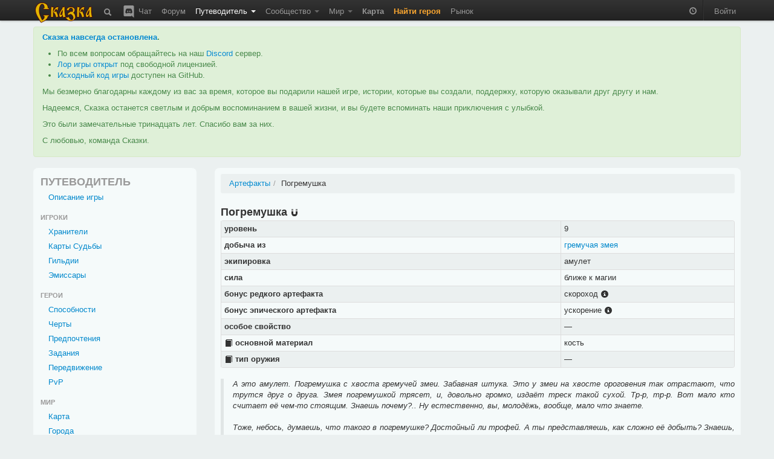

--- FILE ---
content_type: text/html; charset=utf-8
request_url: https://the-tale.org/guide/artifacts/59
body_size: 6399
content:

<!DOCTYPE html>
<html xmlns="http://www.w3.org/1999/xhtml" xml:lang="ru">
  <head>
    <meta http-equiv="Content-type" content="text/html; charset=utf-8" />
    <meta name="keywords" content="ZPG, ZRPG, Zero Player Game, самоиграйка, изменяемый мир, 0-player, тамагочи, браузерная игра, многопользовательская игра, инди игра, песочница">
    <meta name="description" content="Информация об артефакте «Погремушка»."></meta>
    <meta name="author" content="Tiendil">
    <link href="/news/feed" type="application/atom+xml" rel="alternate" title="Новости" />
    <link href="/forum/feed" type="application/atom+xml" rel="alternate" title="Форум" />
    <link rel="shortcut icon" href="/static/0.5.1.6/favicon.ico" />
    <title>Погремушка | Сказка</title>

    <link rel="stylesheet" type="text/css" href="/static/0.5.1.6/css/main.css" />

    <script src="/static/0.5.1.6/plugins/jquery/jquery-1.7.2.min.js" type="text/javascript"></script>
    <script src="/static/0.5.1.6/plugins/jquery/jquery-ui-1.8.9/js/jquery-ui-1.8.9.custom.min.js" type="text/javascript" charset="utf-8"></script>

    <script src="/static/0.5.1.6/plugins/spin/spin.min.js" type="text/javascript"></script>
    <script src="/static/0.5.1.6/plugins/jquery/jquery.spin.js" type="text/javascript"></script>

    <link rel="stylesheet" type="text/css" href="/static/0.5.1.6/bootstrap/css/bootstrap.min.css" />
    <script src="/static/0.5.1.6/bootstrap/js/bootstrap.min.js" type="text/javascript"></script>

    <script src="/static/0.5.1.6/common/base.js" type="text/javascript"></script>
    <script src="/static/0.5.1.6/common/dialog.js" type="text/javascript"></script>
    <script src="/static/0.5.1.6/common/forms.js" type="text/javascript"></script>

    
    <script type="text/javascript">

pgf.base.settings.init("anonimues");

API_CLIENT = "the_tale-0.5.1.6";

jQuery(document).ready(function() {

    pgf.base.AutoFormatTime();

    jQuery.ajaxSetup({
        cache: false,
        beforeSend: function(xhr, settings) {

            function getCookie(name) {
                var cookieValue = null;
                if (document.cookie && document.cookie != '') {
                    var cookies = document.cookie.split(';');
                    for (var i = 0; i < cookies.length; i++) {
                        var cookie = jQuery.trim(cookies[i]);
                        if (cookie.substring(0, name.length + 1) == (name + '=')) {
                            cookieValue = decodeURIComponent(cookie.substring(name.length + 1));
                            break;
                        }
                    }
                }
                return cookieValue;
            }
            if (!(/^http:.*/.test(settings.url) || /^https:.*/.test(settings.url))) {
                xhr.setRequestHeader("X-CSRFToken", "TXTFee7UMGm66kYSGhbqtFcdK5ePpRs8ZC2XCRGzklkf11WTGuPsOQ9BNIO97G63" );
            }
        }
    });

    jQuery('[rel="tooltip"]').tooltip(pgf.base.tooltipsArgs)
    jQuery('[rel="popover"]').popover(pgf.base.popoverArgs)

    var StopScroll = function(e) {
        var innerScrollable = jQuery(e.target).parents('.pgf-scrollable');
        if (innerScrollable.length == 0) {
            innerScrollable = jQuery(e.target);
        }
        innerScrollable = innerScrollable.eq(0);

        var scrollTop = innerScrollable.scrollTop();
        if (e.originalEvent.wheelDelta > 0 && innerScrollable.scrollTop() == 0) {
            e.preventDefault();
        }
        var inner = innerScrollable.get(0).scrollHeight - innerScrollable.innerHeight();
        var outer = innerScrollable.get(0).scrollHeight - innerScrollable.outerHeight();
        if (e.originalEvent.wheelDelta < 0 && outer <= scrollTop && scrollTop <= inner) {
            e.preventDefault();
        }
    };

    // jQuery('.pgf-scrollable').live('mousewheel', function(e) {
    jQuery('.modal-backdrop').live('mousewheel', StopScroll);
    jQuery('.modal').live('mousewheel', StopScroll);

            
    ///////////////////////////
    // BBField processing
    function InitializeBBFileds(container) {

        jQuery('.pgf-bbfield', container).each(function(i, e){
            var id = jQuery(e).attr('id');
            pgf.base.AddPreview('#'+id, 'textarea', "/preview");
            pgf.base.InitBBFields('#'+id);
        });
    }

    InitializeBBFileds(document);

    jQuery(document).bind(pgf.ui.dialog.DIALOG_OPENED, function(e, dialog) {
        InitializeBBFileds(dialog);
    });
    /////////////////////////
});
    </script>



      </head>
  <body>

    <div class="navbar navbar-fixed-top">
      <div class="navbar-inner">
        <div class="container">

          <a class="brand" href="/"><img src="/static/0.5.1.6/images/logo.png"></img></a>

          <ul class="nav">
            <li class="">
  <a href="/search"
     rel="tooltip"
     title="Поиск">
    <i class="navbar-element icon-search icon-white" style="vertical-align: middle;"></i>
  </a>
</li>
            <li class="">
  <a href="/chat"
     rel="tooltip"
     title="Чат / Discord">
    <img src="/static/0.5.1.6/images/discord.svg"
         class="navbar-element"
         style="width: 24px; margin-top: -2px; vertical-align: top;"/>
    Чат
  </a>
</li>

            <li class=" ">
        <a href="/forum/" >
      Форум     </a>
    
      </li>
            <li class="active dropdown">
        <a href="#" class="dropdown-toggle" data-toggle="dropdown">
      Путеводитель <b class="caret"></b>    </a>
    
        <ul class="dropdown-menu pgf-scrollable"
        style="max-height: 475px; overflow-y: auto;">
        
                      <li class=" ">
        <a href="/guide/game" >
      Описание игры     </a>
    
      </li>
                  
                      <li class="divider"></li>
                  
                      <li style="padding-left: 15px; cursor: default;"><strong style="color: black;">Игроки</strong></li>
                  
                      <li class=" ">
        <a href="/guide/keepers" >
      Хранители     </a>
    
      </li>
                  
                      <li class=" ">
        <a href="/guide/cards/" >
      Карты Судьбы     </a>
    
      </li>
                  
                      <li class=" ">
        <a href="/guide/clans" >
      Гильдии     </a>
    
      </li>
                  
                      <li class=" ">
        <a href="/guide/emissaries" >
      Эмиссары     </a>
    
      </li>
                  
                      <li class="divider"></li>
                  
                      <li style="padding-left: 15px; cursor: default;"><strong style="color: black;">Герои</strong></li>
                  
                      <li class=" ">
        <a href="/guide/hero-abilities" >
      Способности     </a>
    
      </li>
                  
                      <li class=" ">
        <a href="/guide/hero-habits" >
      Черты     </a>
    
      </li>
                  
                      <li class=" ">
        <a href="/guide/hero-preferences" >
      Предпочтения     </a>
    
      </li>
                  
                      <li class=" ">
        <a href="/guide/quests" >
      Задания     </a>
    
      </li>
                  
                      <li class=" ">
        <a href="/guide/movement" >
      Передвижение     </a>
    
      </li>
                  
                      <li class=" ">
        <a href="/guide/pvp" >
      PvP     </a>
    
      </li>
                  
                      <li class="divider"></li>
                  
                      <li style="padding-left: 15px; cursor: default;"><strong style="color: black;">Мир</strong></li>
                  
                      <li class=" ">
        <a href="/guide/map" >
      Карта     </a>
    
      </li>
                  
                      <li class=" ">
        <a href="/guide/cities" >
      Города     </a>
    
      </li>
                  
                      <li class=" ">
        <a href="/guide/persons" >
      Мастера     </a>
    
      </li>
                  
                      <li class=" ">
        <a href="/guide/politics" >
      Книга Судеб     </a>
    
      </li>
                  
                      <li class=" ">
        <a href="/guide/creativity-recommendations" >
      Творчество игроков     </a>
    
      </li>
                  
                      <li class="divider"></li>
                  
                      <li style="padding-left: 15px; cursor: default;"><strong style="color: black;">Объекты</strong></li>
                  
                      <li class=" ">
        <a href="/guide/mobs/" >
      Бестиарий     </a>
    
      </li>
                  
                      <li class=" ">
        <a href="/guide/artifacts/" >
      Артефакты     </a>
    
      </li>
                  
                      <li class=" ">
        <a href="/guide/companions/" >
      Спутники     </a>
    
      </li>
                  
                      <li class="divider"></li>
                  
                      <li style="padding-left: 15px; cursor: default;"><strong style="color: black;">Прочее</strong></li>
                  
                      <li class=" ">
        <a href="/guide/zero-player-game" >
      Zero Player Game     </a>
    
      </li>
                  
                      <li class=" ">
        <a href="/forum/threads/126" >
      FAQ     </a>
    
      </li>
                  
                      <li class=" ">
        <a href="/guide/world" >
      Предыстория     </a>
    
      </li>
                  
                      <li class=" ">
        <a href="/guide/account-types" >
      Типы аккаунтов     </a>
    
      </li>
                  
                      <li class=" ">
        <a href="https://docs.the-tale.org" >
      Документация по API и игре     </a>
    
      </li>
                  
                      <li class=" ">
        <a href="/forum/subcategories/43" >
      Проекты игроков     </a>
    
      </li>
                        </ul>
      </li>

            <li class=" dropdown">
        <a href="#" class="dropdown-toggle" data-toggle="dropdown">
      Сообщество <b class="caret"></b>    </a>
    
        <ul class="dropdown-menu pgf-scrollable"
        style="max-height: 475px; overflow-y: auto;">
        
                      <li class=" ">
        <a href="/accounts/" >
      Игроки     </a>
    
      </li>
                  
                      <li class=" ">
        <a href="/clans/" >
      Гильдии     </a>
    
      </li>
                  
                      <li class=" ">
        <a href="/game/ratings/" >
      Рейтинги     </a>
    
      </li>
                  
                      <li class=" ">
        <a href="/accounts/achievements/" >
      Достижения     </a>
    
      </li>
                  
                      <li class=" ">
        <a href="/collections/collections/" >
      Коллекции     </a>
    
      </li>
                  
                      <li class="divider"></li>
                  
                      <li class=" ">
        <a href="https://tiendil.org" >
      Блог разработчика     </a>
    
      </li>
                  
                      <li class="divider"></li>
                  
                      <li class=" ">
        <a href="https://github.com/the-tale" >
      GitHub     </a>
    
      </li>
                  
                      <li class=" ">
        <a href="https://vk.com/zpgtale" >
      ВКонтакте     </a>
    
      </li>
                  
                      <li class=" ">
        <a href="https://www.facebook.com/groups/zpgtale/" >
      Facebook     </a>
    
      </li>
                  
                      <li class=" ">
        <a href="https://twitter.com/zpg_tale" >
      Twitter     </a>
    
      </li>
                        </ul>
      </li>

            <li class=" dropdown">
        <a href="#" class="dropdown-toggle" data-toggle="dropdown">
      Мир <b class="caret"></b>    </a>
    
        <ul class="dropdown-menu pgf-scrollable"
        style="max-height: 475px; overflow-y: auto;">
        
                      <li class=" ">
        <a href="/game/bills/" >
      Книга Судеб     </a>
    
      </li>
                  
                      <li class=" ">
        <a href="/linguistics/" >
      Лингвистика     </a>
    
      </li>
                  
                      <li class=" ">
        <a href="/folklore/posts/" >
      Фольклор     </a>
    
      </li>
                  
                      <li class=" ">
        <a href="/game/chronicle/" >
      Летопись     </a>
    
      </li>
                  
                      <li class=" ">
        <a href="/game/politic-power/history" >
      История влияния     </a>
    
      </li>
                        </ul>
      </li>

                        <li class=" ">
        <a href="/game/map/" >
      <span class='game-link'>Карта</span>     </a>
    
      </li>
            <li><a href="/accounts/registration/create-hero?action=top-menu" class="attention-link"><strong>Найти героя</strong></a></li>
                        <li class=" ">
        <a href="/shop/" >
      Рынок     </a>
    
      </li>

          </ul>

          <ul class="nav pull-right">
                        <li>
              <p id="time-block" class="navbar-text">
                <i class="icon-time icon-white"
                   style="opacity: 0.5;"
                   rel="tooltip"
                   data-tooltip-placement="bottom"
                   title="время в игре: 11 зрелого квинта холодного месяца 250 года"></i>
              </p>
            </li>
            <li class="divider-vertical"></li>

                        <li><a href="/accounts/auth/login?next_url=%2Fguide%2Fartifacts%2F59">Войти</a></li>
                      </ul>

        </div>
      </div>
    </div>

    
    
    <div id="main-container">
      <div id="content" class="container">

        
          <div class="alert alert-success">
            <p>
              <strong><a href="https://the-tale.org/news/349" target="_blank">Сказка навсегда остановлена</a>.</strong>
            </p>

            <ul>
              <li>По всем вопросам обращайтесь на наш <a href="https://discord.gg/zwaddAG" target="_blank">Discord</a> сервер.</li>
              <li><a href="https://the-tale.notion.site/" target="_blank">Лор игры открыт</a> под свободной лицензией.</li>
              <li><a href="https://github.com/the-tale" target="_blank">Исходный код игры</a> доступен на GitHub.</li>
            </ul>

            <p>
              Мы безмерно благодарны каждому из вас за время, которое вы подарили нашей игре, истории, которые вы создали, поддержку, которую оказывали друг другу и нам.
            </p>

            <p>
              Надеемся, Сказка останется светлым и добрым воспоминанием в вашей жизни, и вы будете вспоминать наши приключения с улыбкой.
            </p>

            <p>
              Это были замечательные тринадцать лет. Спасибо вам за них.
            </p>

            <p>
              С любовью, команда Сказки.
            </p>

          </div>


                
        
<div class="row">
  <div class="span3">
    <div class="easy-block">
              <h3 class="game-navigation-caption" style="padding-left: 2px;">ПУТЕВОДИТЕЛЬ</h3>
        <ul class="game-navigation nav nav-list" style="padding-left: 2px;">
          <li class="nav-element "><a href="/guide/game">Описание игры</a></li>

          <li class="nav-header ">Игроки</li>

          <li class="nav-element "><a href="/guide/keepers">Хранители</a></li>
          <li class="nav-element "><a href="/guide/cards/">Карты Судьбы</a></li>
          <li class="nav-element "><a href="/guide/clans">Гильдии</a></li>
          <li class="nav-element "><a href="/guide/emissaries">Эмиссары</a></li>

          <li class="nav-header ">Герои</li>

          <li class="nav-element "><a href="/guide/hero-abilities">Способности</a></li>
          <li class="nav-element "><a href="/guide/hero-habits">Черты</a></li>
          <li class="nav-element "><a href="/guide/hero-preferences">Предпочтения</a></li>
          <li class="nav-element "><a href="/guide/quests">Задания</a></li>
          <li class="nav-element "><a href="/guide/movement">Передвижение</a></li>
          <li class="nav-element "><a href="/guide/pvp">PvP</a></li>

          <li class="nav-header ">Мир</li>

          <li class="nav-element "><a href="/guide/map">Карта</a></li>
          <li class="nav-element "><a href="/guide/cities">Города</a></li>
          <li class="nav-element "><a href="/guide/persons">Мастера</a></li>
          <li class="nav-element "><a href="/guide/politics">Книга Судеб</a></li>
          <li class="nav-element "><a href="/guide/creativity-recommendations">Творчество игроков</a></li>

          <li class="nav-header ">Объекты</li>

          <li class="nav-element "><a href="/guide/mobs/">Бестиарий</a></li>
          <li class="nav-element active"><a href="/guide/artifacts/">Артефакты</a></li>
          <li class="nav-element "><a href="/guide/companions/">Спутники</a></li>

          <li class="nav-header ">Прочее</li>
          <li class="nav-element "><a href="/guide/zero-player-game">Zero Player Game</a></li>
          <li class="nav-element"><a href="/forum/threads/126">FAQ</a></li>
          <li class="nav-element "><a href="/guide/world">Предыстория</a></li>
          <li class="nav-element "><a href="/guide/account-types">Типы аккаунтов</a></li>
          <li class="nav-element"><a href="/forum/subcategories/43">Проекты игроков</a></li>

          <li class="nav-element "><a href="/guide/registration">Регистрация</a></li>

          <li class="nav-element "><a href="/guide/referrals">Рефералы</a></li>
          <li class="nav-element "><a href="/guide/behavior-rules">Правила поведения</a></li>
          <li class="nav-element "><a href="/guide/user-agreement">Пользовательское соглашение</a></li>
          <li class="nav-element "><a href="/guide/privacy-policy">Политика конфиденциальности</a></li>
          <li class="nav-element "><a href="/guide/payments">Частые вопросы по платежам</a></li>
          <li class="nav-element"><a href="https://docs.the-tale.org/ru/latest/plans.html">Планы разработки</a></li>
          <li class="nav-element "><a href="/guide/how-to-help">Как помочь?</a></li>
          <li class="nav-element "><a href="/guide/game-resources">Игровые ресурсы</a></li>
        </ul>
          </div>
  </div>

  <div class="span9">
    <div class="easy-block guide-content">
      
<ul class="breadcrumb">
  <li><a href="/guide/artifacts/">Артефакты</a><span class="divider">/</span></li>
  <li class="active">Погремушка</li>

  
  
</ul>

<div class="guide-page-title">
  <h3 style="display: inline-block;">
    Погремушка
        <i class="icon icon-magnet"
   style="vertical-align: middle;"
   rel="tooltip"
   title="уникальный идентификатор объекта: 4#59"></i>

      </h3>
</div>





  <table class="table table-condensed table-striped table-bordered table-no-highlighting">
    <tbody>
      <tr><th>уровень</th><td>9</td></tr>
      <tr>
        <th>добыча из</th>
        <td>
                    <a href="/guide/mobs/54" >гремучая змея</a>
                  </td>
      </tr>
      <tr><th>экипировка</th><td>амулет</td></tr>
      <tr>
        <th>сила</th>
        <td>ближе к магии</td>
      </tr>
      <tr>
        <th>бонус редкого артефакта</th>
        <td>
                      скороход
            <i class="icon-info-sign"
               style="vertical-align: middle"
               rel="tooltip"
               title="Немного увеличивает скорость движения героя"></i>
                  </td>
      </tr>
      <tr>
        <th>бонус эпического артефакта</th>
        <td>
                      ускорение
            <i class="icon-info-sign"
               style="vertical-align: middle"
               rel="tooltip"
               title="Герою становится доступна способность «Ускорение» максимального уровня"></i>
                  </td>
      </tr>
      <tr>
        <th>особое свойство</th>
        <td>
                      —
                  </td>
      </tr>

      <tr>
        <th><i class="icon-book" style="vertical-align: middle" rel="tooltip" title="используется только для генерации текста"></i> основной материал</th>
        <td>
                      кость
                  </td>
      </tr>

      <tr>
        <th><i class="icon-book" style="vertical-align: middle" rel="tooltip" title="используется только для генерации текста"></i> тип оружия</th>
        <td>
                      —
                  </td>
      </tr>

    </tbody>
  </table>

    <blockquote>А это амулет. Погремушка с хвоста гремучей змеи. Забавная штука. Это у змеи на хвосте ороговения так отрастают, что трутся друг о друга. Змея погремушкой трясет, и, довольно громко, издаёт треск такой сухой. Тр-р, тр-р. Вот мало кто считает её чем-то стоящим. Знаешь почему?.. Ну естественно, вы, молодёжь, вообще, мало что знаете.<br/><br/>	Тоже, небось, думаешь, что такого в погремушке? Достойный ли трофей. А ты представляешь,  как сложно её добыть? Знаешь, что будет с тобой, если гремучая змея тебя цапнет? Лицо укушенному от яда так корёжит судорогами, мама родная не узнает. С местом укуса вообще страшные вещи творятся. Яд начинает плоть… ну как бы растворять. Если, к примеру взять, в ногу укус, и лекаря рядом нет, считай повезло, если обойдётся ампутацией ноги. А так всё, добей себя, что б не мучиться. <br/><br/>	Так что запомни. Носить амулет из погремушки змеи – это вполне достойно. Даже более того.</blockquote><em><strong>Из бесед у камина со старым Переяром</strong></em>
  
  
  <br/>
  <br/>
  <h3>Произведения об артефакте</h3>

    <p class="alert alert-info pgf-no-folclor">В настоящее время нет произведений об артефакте.</p>
  

  



    </div>
  </div>
</div>

      </div>
    </div>

    <footer role="contentinfo" class="container">
      <div class="row">
        <div class="span12">
          <ul class="unstyled">
            <li><a href="/search">поиск по сайту</a></li>
            <li><a href="/guide/user-agreement">пользовательское соглашение</a></li>
            <li><a href="/guide/privacy-policy">политика конфиденциальности</a></li>
            <li>поддержка осуществляется на нашем канале в <a href="https://discord.gg/zwaddAG">Discord</a></li>
            <li>использована часть иконок из набора <a href="https://glyphicons.com" target="_blank">Glyphicons</a></li>
            <li>© 2011-2026 </li>
            <li>версия 0.5.1.6</li>
            <li><a href="/statistics/">статистика игры</a></li>
            <li><a href="https://github.com/the-tale">исходный код на GitHub</a></li>
            <li><a href="https://docs.the-tale.org">документация по API и игре</a></li>
          </ul>
        </div>
      </div>

    </footer>

    
    
  </body>
</html>